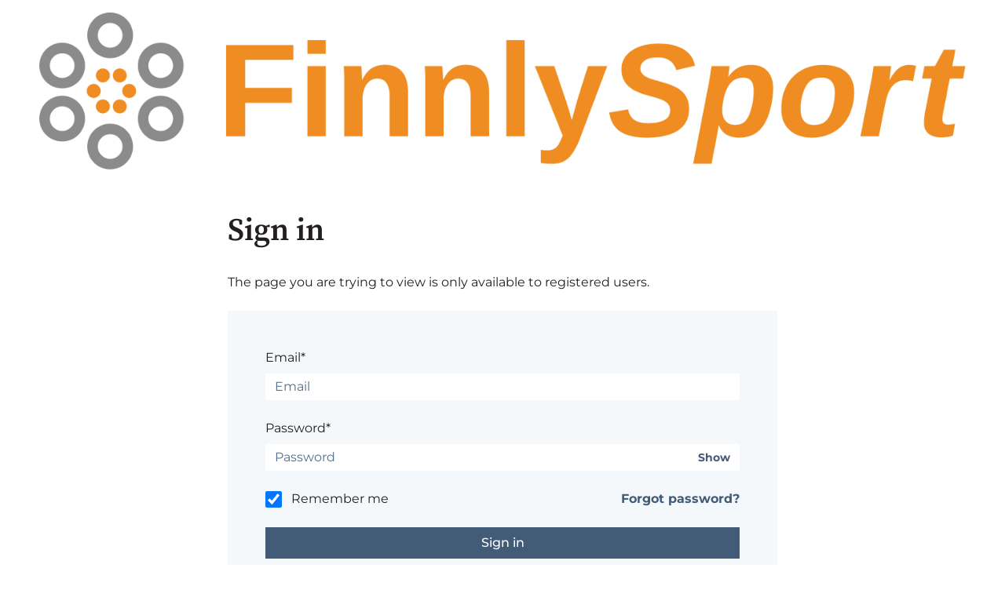

--- FILE ---
content_type: text/css
request_url: https://7052064.fs1.hubspotusercontent-na1.net/hubfs/7052064/hub_generated/template_assets/DEFAULT_ASSET/1768583170606/template_membership.min.css
body_size: 395
content:
.form-wrapper--membership-login .hs-form-field,.form-wrapper--membership-registration .hs-form-field,.form-wrapper--reset-password .hs-form-field{flex-basis:100%;position:relative}.form-wrapper--membership-login .hs-login-widget-show-password,.form-wrapper--membership-registration .hs-register-widget-show-password,.form-wrapper--reset-password .hs-reset-widget-show-password{bottom:.5rem;font-size:.875rem;font-weight:700;line-height:1.25;position:absolute;right:.75rem;text-decoration:none}#hs-membership-password-requirements{margin:-1.25rem 0 var(--standard-margin)}.form-separator{display:flex;flex-direction:row;font-weight:500;padding-bottom:var(--large-margin);padding-top:var(--large-margin);width:100%}.form-separator--small{margin:0 auto;padding:var(--standard-margin);width:80%}.form-separator:after,.form-separator:before{border-bottom:var(--border-dark);content:"";flex:1 1;margin:auto}.form-separator--light:after,.form-separator--light:before{border-bottom:var(--border)}.form-separator:before{margin-right:.25rem}.form-separator:after{margin-left:.25rem}.form-wrapper--membership-login label[for=hs-login-widget-remember]{margin-bottom:0}.form-wrapper--membership-login form:last-of-type{margin-bottom:var(--standard-margin)}.form-wrapper--membership-login .form-separator{background-color:var(--form-background-color);padding-bottom:0;padding-left:var(--form-padding);padding-right:var(--form-padding);padding-top:0}@media (min-width:768px){.form-wrapper--membership-login .form-separator{padding-left:var(--form-padding-desktop);padding-right:var(--form-padding-desktop)}}.form-wrapper--membership-login #hs-membership-passwordless-auth-form>div:first-of-type{width:100%}.form-wrapper--membership-login #hs-membership-passwordless-auth-form p{text-align:center}#hs-membership-passwordless-auth-form .hs-button,#hs-membership-passwordless-auth-form input[type=submit]{background:var(--secondary-button-background-color);border:var(--secondary-button-border);color:var(--secondary-button-font-color);cursor:pointer;font-family:var(--secondary-button-font)}#hs-membership-passwordless-auth-form .hs-button:focus,#hs-membership-passwordless-auth-form .hs-button:hover,#hs-membership-passwordless-auth-form input[type=submit]:focus,#hs-membership-passwordless-auth-form input[type=submit]:hover{background:var(--secondary-button-hover-background-color);border:var(--secondary-button-hover-border);color:var(--secondary-button-hover-font-color)}#hs-membership-passwordless-auth-form .hs-button:active,#hs-membership-passwordless-auth-form input[type=submit]:active{background:var(--secondary-button-active-background-color);border:var(--secondary-button-active-border);color:var(--secondary-button-active-font-color)}#hs-membership-passwordless-auth-form input[type=submit]:disabled{border:var(--border-transparent)!important}.hs-resend-sign-in__alert-content *{margin-bottom:0}.form-wrapper--membership-login form{align-content:flex-start;display:flex;flex-flow:row wrap;margin-bottom:0}.form-wrapper--membership-login form div.hs-form-field:nth-child(6){align-items:center;display:flex;flex-basis:50%;justify-content:flex-start;margin-bottom:0}.form-wrapper--membership-login form div:nth-child(7){align-items:center;display:flex;flex-basis:50%;justify-content:flex-end}.form-wrapper--membership-login #hs_login_reset{font-weight:700;text-decoration:none}.form-wrapper--membership-login .hs-submit{flex-basis:100%;margin-top:var(--standard-margin)}.button-wrapper--membership-logout,.button-wrapper--membership-passwordless-auth,.hs-button-wrapper--resend-sign-in{margin:0 auto var(--standard-margin);width:80%}.success-image{display:inline-block;margin-bottom:var(--standard-margin)}.button-wrapper--membership-registration-confirmation a{margin-bottom:var(--standard-margin);width:80%}.hs-membership-reset-request__form-container{background-color:var(--form-background-color);margin-bottom:var(--standard-margin);padding:var(--form-padding);width:var(--form-width)}@media (min-width:768px){.hs-membership-reset-request__form-container form{padding:var(--form-padding-desktop)}}.form-wrapper--reset-password-request form{background:none;margin-bottom:0;padding:0}.hs-membership-reset-request__form-container p{margin:var(--standard-margin) 0 0;text-align:center}.button-wrapper--membership-reset-password-success{margin-top:var(--standard-margin)}#hs-membership-form input[disabled]{background-color:var(--form-background-color-disabled)}